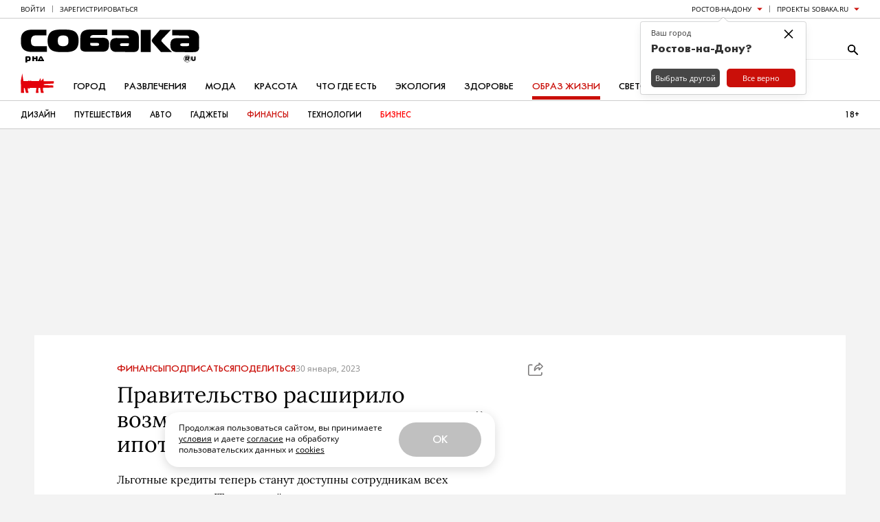

--- FILE ---
content_type: application/javascript; charset=utf-8
request_url: https://static.sobaka.ru/assets/a9221a71/lazy-href.js
body_size: 180
content:
$(function() {
    $('[data-lazy-href]').each(function() {
        var $el = $(this);
        $el.attr('href', $el.attr('data-lazy-href')).removeAttr('data-lazy-href');
    });
});

--- FILE ---
content_type: image/svg+xml
request_url: https://www.sobaka.ru/img/sobaka.svg?v=2
body_size: 1056
content:
<?xml version="1.0" encoding="utf-8"?>
<!-- Generator: Adobe Illustrator 26.2.1, SVG Export Plug-In . SVG Version: 6.00 Build 0)  -->
<svg version="1.1" xmlns="http://www.w3.org/2000/svg" xmlns:xlink="http://www.w3.org/1999/xlink" x="0px" y="0px"
	 viewBox="245 195 362 210" style="enable-background:new 0 0 841.89 595.28;" xml:space="preserve">
<style type="text/css">
	.st0{fill:#E3000B;}
</style>
<polygon class="st0" points="262.21,193.93 247.07,271.06 249.36,400.16 280.88,400.35 281.76,384.43 278.45,381.33 279.21,349.58 
	288.67,349.72 301.64,399.97 327.48,400.1 326.02,381.8 321.17,379.19 320.9,347.76 336.97,355.81 341.44,347.73 411.27,347.16 
	405.01,400.25 433.55,400.05 433.55,382.13 429.64,379.14 434.06,347.92 450.58,347.94 459.13,400.25 487.46,400.25 485.23,379.34 
	479.92,377.04 480.26,346.23 588.82,343.23 589.38,321.29 490.3,316.84 489.75,307.55 595.06,300.2 595.32,276.24 487.87,275.93 
	484.61,246.61 459.33,274.3 453.62,242.14 438.13,273.9 360.02,274 350.35,269.93 341.28,274.31 330.47,269.42 323.33,274.76 
	274.39,274.48 "/>
</svg>
